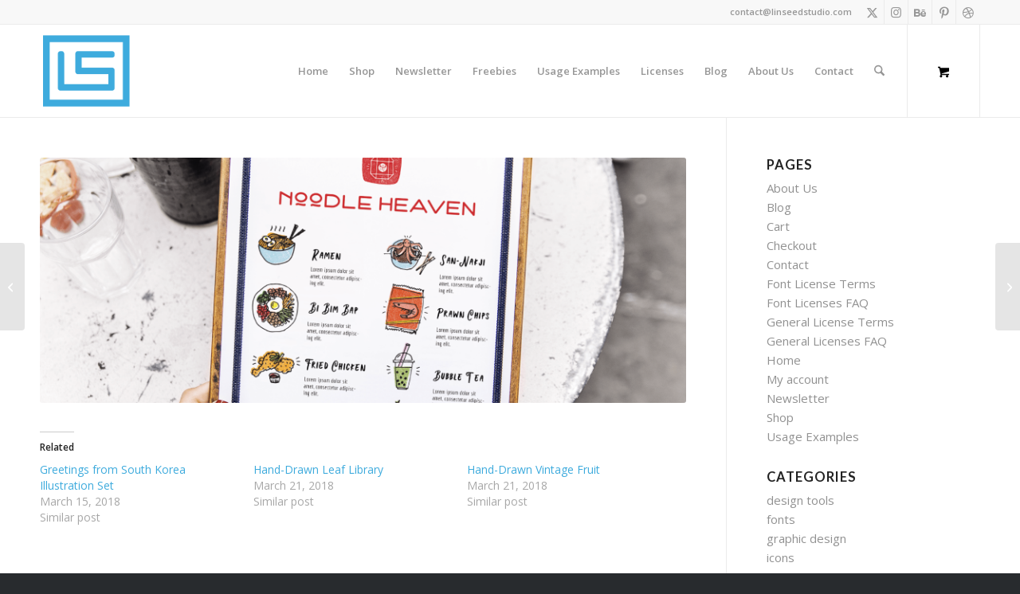

--- FILE ---
content_type: text/html; charset=utf-8
request_url: https://www.google.com/recaptcha/api2/anchor?ar=1&k=6Ld8VmIgAAAAAF2vj6SF4flgyYHMm_ArvHCubIFP&co=aHR0cHM6Ly9saW5zZWVkc3R1ZGlvLmNvbTo0NDM.&hl=en&v=N67nZn4AqZkNcbeMu4prBgzg&size=invisible&anchor-ms=20000&execute-ms=30000&cb=tcbuu1usmpwq
body_size: 48581
content:
<!DOCTYPE HTML><html dir="ltr" lang="en"><head><meta http-equiv="Content-Type" content="text/html; charset=UTF-8">
<meta http-equiv="X-UA-Compatible" content="IE=edge">
<title>reCAPTCHA</title>
<style type="text/css">
/* cyrillic-ext */
@font-face {
  font-family: 'Roboto';
  font-style: normal;
  font-weight: 400;
  font-stretch: 100%;
  src: url(//fonts.gstatic.com/s/roboto/v48/KFO7CnqEu92Fr1ME7kSn66aGLdTylUAMa3GUBHMdazTgWw.woff2) format('woff2');
  unicode-range: U+0460-052F, U+1C80-1C8A, U+20B4, U+2DE0-2DFF, U+A640-A69F, U+FE2E-FE2F;
}
/* cyrillic */
@font-face {
  font-family: 'Roboto';
  font-style: normal;
  font-weight: 400;
  font-stretch: 100%;
  src: url(//fonts.gstatic.com/s/roboto/v48/KFO7CnqEu92Fr1ME7kSn66aGLdTylUAMa3iUBHMdazTgWw.woff2) format('woff2');
  unicode-range: U+0301, U+0400-045F, U+0490-0491, U+04B0-04B1, U+2116;
}
/* greek-ext */
@font-face {
  font-family: 'Roboto';
  font-style: normal;
  font-weight: 400;
  font-stretch: 100%;
  src: url(//fonts.gstatic.com/s/roboto/v48/KFO7CnqEu92Fr1ME7kSn66aGLdTylUAMa3CUBHMdazTgWw.woff2) format('woff2');
  unicode-range: U+1F00-1FFF;
}
/* greek */
@font-face {
  font-family: 'Roboto';
  font-style: normal;
  font-weight: 400;
  font-stretch: 100%;
  src: url(//fonts.gstatic.com/s/roboto/v48/KFO7CnqEu92Fr1ME7kSn66aGLdTylUAMa3-UBHMdazTgWw.woff2) format('woff2');
  unicode-range: U+0370-0377, U+037A-037F, U+0384-038A, U+038C, U+038E-03A1, U+03A3-03FF;
}
/* math */
@font-face {
  font-family: 'Roboto';
  font-style: normal;
  font-weight: 400;
  font-stretch: 100%;
  src: url(//fonts.gstatic.com/s/roboto/v48/KFO7CnqEu92Fr1ME7kSn66aGLdTylUAMawCUBHMdazTgWw.woff2) format('woff2');
  unicode-range: U+0302-0303, U+0305, U+0307-0308, U+0310, U+0312, U+0315, U+031A, U+0326-0327, U+032C, U+032F-0330, U+0332-0333, U+0338, U+033A, U+0346, U+034D, U+0391-03A1, U+03A3-03A9, U+03B1-03C9, U+03D1, U+03D5-03D6, U+03F0-03F1, U+03F4-03F5, U+2016-2017, U+2034-2038, U+203C, U+2040, U+2043, U+2047, U+2050, U+2057, U+205F, U+2070-2071, U+2074-208E, U+2090-209C, U+20D0-20DC, U+20E1, U+20E5-20EF, U+2100-2112, U+2114-2115, U+2117-2121, U+2123-214F, U+2190, U+2192, U+2194-21AE, U+21B0-21E5, U+21F1-21F2, U+21F4-2211, U+2213-2214, U+2216-22FF, U+2308-230B, U+2310, U+2319, U+231C-2321, U+2336-237A, U+237C, U+2395, U+239B-23B7, U+23D0, U+23DC-23E1, U+2474-2475, U+25AF, U+25B3, U+25B7, U+25BD, U+25C1, U+25CA, U+25CC, U+25FB, U+266D-266F, U+27C0-27FF, U+2900-2AFF, U+2B0E-2B11, U+2B30-2B4C, U+2BFE, U+3030, U+FF5B, U+FF5D, U+1D400-1D7FF, U+1EE00-1EEFF;
}
/* symbols */
@font-face {
  font-family: 'Roboto';
  font-style: normal;
  font-weight: 400;
  font-stretch: 100%;
  src: url(//fonts.gstatic.com/s/roboto/v48/KFO7CnqEu92Fr1ME7kSn66aGLdTylUAMaxKUBHMdazTgWw.woff2) format('woff2');
  unicode-range: U+0001-000C, U+000E-001F, U+007F-009F, U+20DD-20E0, U+20E2-20E4, U+2150-218F, U+2190, U+2192, U+2194-2199, U+21AF, U+21E6-21F0, U+21F3, U+2218-2219, U+2299, U+22C4-22C6, U+2300-243F, U+2440-244A, U+2460-24FF, U+25A0-27BF, U+2800-28FF, U+2921-2922, U+2981, U+29BF, U+29EB, U+2B00-2BFF, U+4DC0-4DFF, U+FFF9-FFFB, U+10140-1018E, U+10190-1019C, U+101A0, U+101D0-101FD, U+102E0-102FB, U+10E60-10E7E, U+1D2C0-1D2D3, U+1D2E0-1D37F, U+1F000-1F0FF, U+1F100-1F1AD, U+1F1E6-1F1FF, U+1F30D-1F30F, U+1F315, U+1F31C, U+1F31E, U+1F320-1F32C, U+1F336, U+1F378, U+1F37D, U+1F382, U+1F393-1F39F, U+1F3A7-1F3A8, U+1F3AC-1F3AF, U+1F3C2, U+1F3C4-1F3C6, U+1F3CA-1F3CE, U+1F3D4-1F3E0, U+1F3ED, U+1F3F1-1F3F3, U+1F3F5-1F3F7, U+1F408, U+1F415, U+1F41F, U+1F426, U+1F43F, U+1F441-1F442, U+1F444, U+1F446-1F449, U+1F44C-1F44E, U+1F453, U+1F46A, U+1F47D, U+1F4A3, U+1F4B0, U+1F4B3, U+1F4B9, U+1F4BB, U+1F4BF, U+1F4C8-1F4CB, U+1F4D6, U+1F4DA, U+1F4DF, U+1F4E3-1F4E6, U+1F4EA-1F4ED, U+1F4F7, U+1F4F9-1F4FB, U+1F4FD-1F4FE, U+1F503, U+1F507-1F50B, U+1F50D, U+1F512-1F513, U+1F53E-1F54A, U+1F54F-1F5FA, U+1F610, U+1F650-1F67F, U+1F687, U+1F68D, U+1F691, U+1F694, U+1F698, U+1F6AD, U+1F6B2, U+1F6B9-1F6BA, U+1F6BC, U+1F6C6-1F6CF, U+1F6D3-1F6D7, U+1F6E0-1F6EA, U+1F6F0-1F6F3, U+1F6F7-1F6FC, U+1F700-1F7FF, U+1F800-1F80B, U+1F810-1F847, U+1F850-1F859, U+1F860-1F887, U+1F890-1F8AD, U+1F8B0-1F8BB, U+1F8C0-1F8C1, U+1F900-1F90B, U+1F93B, U+1F946, U+1F984, U+1F996, U+1F9E9, U+1FA00-1FA6F, U+1FA70-1FA7C, U+1FA80-1FA89, U+1FA8F-1FAC6, U+1FACE-1FADC, U+1FADF-1FAE9, U+1FAF0-1FAF8, U+1FB00-1FBFF;
}
/* vietnamese */
@font-face {
  font-family: 'Roboto';
  font-style: normal;
  font-weight: 400;
  font-stretch: 100%;
  src: url(//fonts.gstatic.com/s/roboto/v48/KFO7CnqEu92Fr1ME7kSn66aGLdTylUAMa3OUBHMdazTgWw.woff2) format('woff2');
  unicode-range: U+0102-0103, U+0110-0111, U+0128-0129, U+0168-0169, U+01A0-01A1, U+01AF-01B0, U+0300-0301, U+0303-0304, U+0308-0309, U+0323, U+0329, U+1EA0-1EF9, U+20AB;
}
/* latin-ext */
@font-face {
  font-family: 'Roboto';
  font-style: normal;
  font-weight: 400;
  font-stretch: 100%;
  src: url(//fonts.gstatic.com/s/roboto/v48/KFO7CnqEu92Fr1ME7kSn66aGLdTylUAMa3KUBHMdazTgWw.woff2) format('woff2');
  unicode-range: U+0100-02BA, U+02BD-02C5, U+02C7-02CC, U+02CE-02D7, U+02DD-02FF, U+0304, U+0308, U+0329, U+1D00-1DBF, U+1E00-1E9F, U+1EF2-1EFF, U+2020, U+20A0-20AB, U+20AD-20C0, U+2113, U+2C60-2C7F, U+A720-A7FF;
}
/* latin */
@font-face {
  font-family: 'Roboto';
  font-style: normal;
  font-weight: 400;
  font-stretch: 100%;
  src: url(//fonts.gstatic.com/s/roboto/v48/KFO7CnqEu92Fr1ME7kSn66aGLdTylUAMa3yUBHMdazQ.woff2) format('woff2');
  unicode-range: U+0000-00FF, U+0131, U+0152-0153, U+02BB-02BC, U+02C6, U+02DA, U+02DC, U+0304, U+0308, U+0329, U+2000-206F, U+20AC, U+2122, U+2191, U+2193, U+2212, U+2215, U+FEFF, U+FFFD;
}
/* cyrillic-ext */
@font-face {
  font-family: 'Roboto';
  font-style: normal;
  font-weight: 500;
  font-stretch: 100%;
  src: url(//fonts.gstatic.com/s/roboto/v48/KFO7CnqEu92Fr1ME7kSn66aGLdTylUAMa3GUBHMdazTgWw.woff2) format('woff2');
  unicode-range: U+0460-052F, U+1C80-1C8A, U+20B4, U+2DE0-2DFF, U+A640-A69F, U+FE2E-FE2F;
}
/* cyrillic */
@font-face {
  font-family: 'Roboto';
  font-style: normal;
  font-weight: 500;
  font-stretch: 100%;
  src: url(//fonts.gstatic.com/s/roboto/v48/KFO7CnqEu92Fr1ME7kSn66aGLdTylUAMa3iUBHMdazTgWw.woff2) format('woff2');
  unicode-range: U+0301, U+0400-045F, U+0490-0491, U+04B0-04B1, U+2116;
}
/* greek-ext */
@font-face {
  font-family: 'Roboto';
  font-style: normal;
  font-weight: 500;
  font-stretch: 100%;
  src: url(//fonts.gstatic.com/s/roboto/v48/KFO7CnqEu92Fr1ME7kSn66aGLdTylUAMa3CUBHMdazTgWw.woff2) format('woff2');
  unicode-range: U+1F00-1FFF;
}
/* greek */
@font-face {
  font-family: 'Roboto';
  font-style: normal;
  font-weight: 500;
  font-stretch: 100%;
  src: url(//fonts.gstatic.com/s/roboto/v48/KFO7CnqEu92Fr1ME7kSn66aGLdTylUAMa3-UBHMdazTgWw.woff2) format('woff2');
  unicode-range: U+0370-0377, U+037A-037F, U+0384-038A, U+038C, U+038E-03A1, U+03A3-03FF;
}
/* math */
@font-face {
  font-family: 'Roboto';
  font-style: normal;
  font-weight: 500;
  font-stretch: 100%;
  src: url(//fonts.gstatic.com/s/roboto/v48/KFO7CnqEu92Fr1ME7kSn66aGLdTylUAMawCUBHMdazTgWw.woff2) format('woff2');
  unicode-range: U+0302-0303, U+0305, U+0307-0308, U+0310, U+0312, U+0315, U+031A, U+0326-0327, U+032C, U+032F-0330, U+0332-0333, U+0338, U+033A, U+0346, U+034D, U+0391-03A1, U+03A3-03A9, U+03B1-03C9, U+03D1, U+03D5-03D6, U+03F0-03F1, U+03F4-03F5, U+2016-2017, U+2034-2038, U+203C, U+2040, U+2043, U+2047, U+2050, U+2057, U+205F, U+2070-2071, U+2074-208E, U+2090-209C, U+20D0-20DC, U+20E1, U+20E5-20EF, U+2100-2112, U+2114-2115, U+2117-2121, U+2123-214F, U+2190, U+2192, U+2194-21AE, U+21B0-21E5, U+21F1-21F2, U+21F4-2211, U+2213-2214, U+2216-22FF, U+2308-230B, U+2310, U+2319, U+231C-2321, U+2336-237A, U+237C, U+2395, U+239B-23B7, U+23D0, U+23DC-23E1, U+2474-2475, U+25AF, U+25B3, U+25B7, U+25BD, U+25C1, U+25CA, U+25CC, U+25FB, U+266D-266F, U+27C0-27FF, U+2900-2AFF, U+2B0E-2B11, U+2B30-2B4C, U+2BFE, U+3030, U+FF5B, U+FF5D, U+1D400-1D7FF, U+1EE00-1EEFF;
}
/* symbols */
@font-face {
  font-family: 'Roboto';
  font-style: normal;
  font-weight: 500;
  font-stretch: 100%;
  src: url(//fonts.gstatic.com/s/roboto/v48/KFO7CnqEu92Fr1ME7kSn66aGLdTylUAMaxKUBHMdazTgWw.woff2) format('woff2');
  unicode-range: U+0001-000C, U+000E-001F, U+007F-009F, U+20DD-20E0, U+20E2-20E4, U+2150-218F, U+2190, U+2192, U+2194-2199, U+21AF, U+21E6-21F0, U+21F3, U+2218-2219, U+2299, U+22C4-22C6, U+2300-243F, U+2440-244A, U+2460-24FF, U+25A0-27BF, U+2800-28FF, U+2921-2922, U+2981, U+29BF, U+29EB, U+2B00-2BFF, U+4DC0-4DFF, U+FFF9-FFFB, U+10140-1018E, U+10190-1019C, U+101A0, U+101D0-101FD, U+102E0-102FB, U+10E60-10E7E, U+1D2C0-1D2D3, U+1D2E0-1D37F, U+1F000-1F0FF, U+1F100-1F1AD, U+1F1E6-1F1FF, U+1F30D-1F30F, U+1F315, U+1F31C, U+1F31E, U+1F320-1F32C, U+1F336, U+1F378, U+1F37D, U+1F382, U+1F393-1F39F, U+1F3A7-1F3A8, U+1F3AC-1F3AF, U+1F3C2, U+1F3C4-1F3C6, U+1F3CA-1F3CE, U+1F3D4-1F3E0, U+1F3ED, U+1F3F1-1F3F3, U+1F3F5-1F3F7, U+1F408, U+1F415, U+1F41F, U+1F426, U+1F43F, U+1F441-1F442, U+1F444, U+1F446-1F449, U+1F44C-1F44E, U+1F453, U+1F46A, U+1F47D, U+1F4A3, U+1F4B0, U+1F4B3, U+1F4B9, U+1F4BB, U+1F4BF, U+1F4C8-1F4CB, U+1F4D6, U+1F4DA, U+1F4DF, U+1F4E3-1F4E6, U+1F4EA-1F4ED, U+1F4F7, U+1F4F9-1F4FB, U+1F4FD-1F4FE, U+1F503, U+1F507-1F50B, U+1F50D, U+1F512-1F513, U+1F53E-1F54A, U+1F54F-1F5FA, U+1F610, U+1F650-1F67F, U+1F687, U+1F68D, U+1F691, U+1F694, U+1F698, U+1F6AD, U+1F6B2, U+1F6B9-1F6BA, U+1F6BC, U+1F6C6-1F6CF, U+1F6D3-1F6D7, U+1F6E0-1F6EA, U+1F6F0-1F6F3, U+1F6F7-1F6FC, U+1F700-1F7FF, U+1F800-1F80B, U+1F810-1F847, U+1F850-1F859, U+1F860-1F887, U+1F890-1F8AD, U+1F8B0-1F8BB, U+1F8C0-1F8C1, U+1F900-1F90B, U+1F93B, U+1F946, U+1F984, U+1F996, U+1F9E9, U+1FA00-1FA6F, U+1FA70-1FA7C, U+1FA80-1FA89, U+1FA8F-1FAC6, U+1FACE-1FADC, U+1FADF-1FAE9, U+1FAF0-1FAF8, U+1FB00-1FBFF;
}
/* vietnamese */
@font-face {
  font-family: 'Roboto';
  font-style: normal;
  font-weight: 500;
  font-stretch: 100%;
  src: url(//fonts.gstatic.com/s/roboto/v48/KFO7CnqEu92Fr1ME7kSn66aGLdTylUAMa3OUBHMdazTgWw.woff2) format('woff2');
  unicode-range: U+0102-0103, U+0110-0111, U+0128-0129, U+0168-0169, U+01A0-01A1, U+01AF-01B0, U+0300-0301, U+0303-0304, U+0308-0309, U+0323, U+0329, U+1EA0-1EF9, U+20AB;
}
/* latin-ext */
@font-face {
  font-family: 'Roboto';
  font-style: normal;
  font-weight: 500;
  font-stretch: 100%;
  src: url(//fonts.gstatic.com/s/roboto/v48/KFO7CnqEu92Fr1ME7kSn66aGLdTylUAMa3KUBHMdazTgWw.woff2) format('woff2');
  unicode-range: U+0100-02BA, U+02BD-02C5, U+02C7-02CC, U+02CE-02D7, U+02DD-02FF, U+0304, U+0308, U+0329, U+1D00-1DBF, U+1E00-1E9F, U+1EF2-1EFF, U+2020, U+20A0-20AB, U+20AD-20C0, U+2113, U+2C60-2C7F, U+A720-A7FF;
}
/* latin */
@font-face {
  font-family: 'Roboto';
  font-style: normal;
  font-weight: 500;
  font-stretch: 100%;
  src: url(//fonts.gstatic.com/s/roboto/v48/KFO7CnqEu92Fr1ME7kSn66aGLdTylUAMa3yUBHMdazQ.woff2) format('woff2');
  unicode-range: U+0000-00FF, U+0131, U+0152-0153, U+02BB-02BC, U+02C6, U+02DA, U+02DC, U+0304, U+0308, U+0329, U+2000-206F, U+20AC, U+2122, U+2191, U+2193, U+2212, U+2215, U+FEFF, U+FFFD;
}
/* cyrillic-ext */
@font-face {
  font-family: 'Roboto';
  font-style: normal;
  font-weight: 900;
  font-stretch: 100%;
  src: url(//fonts.gstatic.com/s/roboto/v48/KFO7CnqEu92Fr1ME7kSn66aGLdTylUAMa3GUBHMdazTgWw.woff2) format('woff2');
  unicode-range: U+0460-052F, U+1C80-1C8A, U+20B4, U+2DE0-2DFF, U+A640-A69F, U+FE2E-FE2F;
}
/* cyrillic */
@font-face {
  font-family: 'Roboto';
  font-style: normal;
  font-weight: 900;
  font-stretch: 100%;
  src: url(//fonts.gstatic.com/s/roboto/v48/KFO7CnqEu92Fr1ME7kSn66aGLdTylUAMa3iUBHMdazTgWw.woff2) format('woff2');
  unicode-range: U+0301, U+0400-045F, U+0490-0491, U+04B0-04B1, U+2116;
}
/* greek-ext */
@font-face {
  font-family: 'Roboto';
  font-style: normal;
  font-weight: 900;
  font-stretch: 100%;
  src: url(//fonts.gstatic.com/s/roboto/v48/KFO7CnqEu92Fr1ME7kSn66aGLdTylUAMa3CUBHMdazTgWw.woff2) format('woff2');
  unicode-range: U+1F00-1FFF;
}
/* greek */
@font-face {
  font-family: 'Roboto';
  font-style: normal;
  font-weight: 900;
  font-stretch: 100%;
  src: url(//fonts.gstatic.com/s/roboto/v48/KFO7CnqEu92Fr1ME7kSn66aGLdTylUAMa3-UBHMdazTgWw.woff2) format('woff2');
  unicode-range: U+0370-0377, U+037A-037F, U+0384-038A, U+038C, U+038E-03A1, U+03A3-03FF;
}
/* math */
@font-face {
  font-family: 'Roboto';
  font-style: normal;
  font-weight: 900;
  font-stretch: 100%;
  src: url(//fonts.gstatic.com/s/roboto/v48/KFO7CnqEu92Fr1ME7kSn66aGLdTylUAMawCUBHMdazTgWw.woff2) format('woff2');
  unicode-range: U+0302-0303, U+0305, U+0307-0308, U+0310, U+0312, U+0315, U+031A, U+0326-0327, U+032C, U+032F-0330, U+0332-0333, U+0338, U+033A, U+0346, U+034D, U+0391-03A1, U+03A3-03A9, U+03B1-03C9, U+03D1, U+03D5-03D6, U+03F0-03F1, U+03F4-03F5, U+2016-2017, U+2034-2038, U+203C, U+2040, U+2043, U+2047, U+2050, U+2057, U+205F, U+2070-2071, U+2074-208E, U+2090-209C, U+20D0-20DC, U+20E1, U+20E5-20EF, U+2100-2112, U+2114-2115, U+2117-2121, U+2123-214F, U+2190, U+2192, U+2194-21AE, U+21B0-21E5, U+21F1-21F2, U+21F4-2211, U+2213-2214, U+2216-22FF, U+2308-230B, U+2310, U+2319, U+231C-2321, U+2336-237A, U+237C, U+2395, U+239B-23B7, U+23D0, U+23DC-23E1, U+2474-2475, U+25AF, U+25B3, U+25B7, U+25BD, U+25C1, U+25CA, U+25CC, U+25FB, U+266D-266F, U+27C0-27FF, U+2900-2AFF, U+2B0E-2B11, U+2B30-2B4C, U+2BFE, U+3030, U+FF5B, U+FF5D, U+1D400-1D7FF, U+1EE00-1EEFF;
}
/* symbols */
@font-face {
  font-family: 'Roboto';
  font-style: normal;
  font-weight: 900;
  font-stretch: 100%;
  src: url(//fonts.gstatic.com/s/roboto/v48/KFO7CnqEu92Fr1ME7kSn66aGLdTylUAMaxKUBHMdazTgWw.woff2) format('woff2');
  unicode-range: U+0001-000C, U+000E-001F, U+007F-009F, U+20DD-20E0, U+20E2-20E4, U+2150-218F, U+2190, U+2192, U+2194-2199, U+21AF, U+21E6-21F0, U+21F3, U+2218-2219, U+2299, U+22C4-22C6, U+2300-243F, U+2440-244A, U+2460-24FF, U+25A0-27BF, U+2800-28FF, U+2921-2922, U+2981, U+29BF, U+29EB, U+2B00-2BFF, U+4DC0-4DFF, U+FFF9-FFFB, U+10140-1018E, U+10190-1019C, U+101A0, U+101D0-101FD, U+102E0-102FB, U+10E60-10E7E, U+1D2C0-1D2D3, U+1D2E0-1D37F, U+1F000-1F0FF, U+1F100-1F1AD, U+1F1E6-1F1FF, U+1F30D-1F30F, U+1F315, U+1F31C, U+1F31E, U+1F320-1F32C, U+1F336, U+1F378, U+1F37D, U+1F382, U+1F393-1F39F, U+1F3A7-1F3A8, U+1F3AC-1F3AF, U+1F3C2, U+1F3C4-1F3C6, U+1F3CA-1F3CE, U+1F3D4-1F3E0, U+1F3ED, U+1F3F1-1F3F3, U+1F3F5-1F3F7, U+1F408, U+1F415, U+1F41F, U+1F426, U+1F43F, U+1F441-1F442, U+1F444, U+1F446-1F449, U+1F44C-1F44E, U+1F453, U+1F46A, U+1F47D, U+1F4A3, U+1F4B0, U+1F4B3, U+1F4B9, U+1F4BB, U+1F4BF, U+1F4C8-1F4CB, U+1F4D6, U+1F4DA, U+1F4DF, U+1F4E3-1F4E6, U+1F4EA-1F4ED, U+1F4F7, U+1F4F9-1F4FB, U+1F4FD-1F4FE, U+1F503, U+1F507-1F50B, U+1F50D, U+1F512-1F513, U+1F53E-1F54A, U+1F54F-1F5FA, U+1F610, U+1F650-1F67F, U+1F687, U+1F68D, U+1F691, U+1F694, U+1F698, U+1F6AD, U+1F6B2, U+1F6B9-1F6BA, U+1F6BC, U+1F6C6-1F6CF, U+1F6D3-1F6D7, U+1F6E0-1F6EA, U+1F6F0-1F6F3, U+1F6F7-1F6FC, U+1F700-1F7FF, U+1F800-1F80B, U+1F810-1F847, U+1F850-1F859, U+1F860-1F887, U+1F890-1F8AD, U+1F8B0-1F8BB, U+1F8C0-1F8C1, U+1F900-1F90B, U+1F93B, U+1F946, U+1F984, U+1F996, U+1F9E9, U+1FA00-1FA6F, U+1FA70-1FA7C, U+1FA80-1FA89, U+1FA8F-1FAC6, U+1FACE-1FADC, U+1FADF-1FAE9, U+1FAF0-1FAF8, U+1FB00-1FBFF;
}
/* vietnamese */
@font-face {
  font-family: 'Roboto';
  font-style: normal;
  font-weight: 900;
  font-stretch: 100%;
  src: url(//fonts.gstatic.com/s/roboto/v48/KFO7CnqEu92Fr1ME7kSn66aGLdTylUAMa3OUBHMdazTgWw.woff2) format('woff2');
  unicode-range: U+0102-0103, U+0110-0111, U+0128-0129, U+0168-0169, U+01A0-01A1, U+01AF-01B0, U+0300-0301, U+0303-0304, U+0308-0309, U+0323, U+0329, U+1EA0-1EF9, U+20AB;
}
/* latin-ext */
@font-face {
  font-family: 'Roboto';
  font-style: normal;
  font-weight: 900;
  font-stretch: 100%;
  src: url(//fonts.gstatic.com/s/roboto/v48/KFO7CnqEu92Fr1ME7kSn66aGLdTylUAMa3KUBHMdazTgWw.woff2) format('woff2');
  unicode-range: U+0100-02BA, U+02BD-02C5, U+02C7-02CC, U+02CE-02D7, U+02DD-02FF, U+0304, U+0308, U+0329, U+1D00-1DBF, U+1E00-1E9F, U+1EF2-1EFF, U+2020, U+20A0-20AB, U+20AD-20C0, U+2113, U+2C60-2C7F, U+A720-A7FF;
}
/* latin */
@font-face {
  font-family: 'Roboto';
  font-style: normal;
  font-weight: 900;
  font-stretch: 100%;
  src: url(//fonts.gstatic.com/s/roboto/v48/KFO7CnqEu92Fr1ME7kSn66aGLdTylUAMa3yUBHMdazQ.woff2) format('woff2');
  unicode-range: U+0000-00FF, U+0131, U+0152-0153, U+02BB-02BC, U+02C6, U+02DA, U+02DC, U+0304, U+0308, U+0329, U+2000-206F, U+20AC, U+2122, U+2191, U+2193, U+2212, U+2215, U+FEFF, U+FFFD;
}

</style>
<link rel="stylesheet" type="text/css" href="https://www.gstatic.com/recaptcha/releases/N67nZn4AqZkNcbeMu4prBgzg/styles__ltr.css">
<script nonce="xofskfXzR9dxC_z_5pxITw" type="text/javascript">window['__recaptcha_api'] = 'https://www.google.com/recaptcha/api2/';</script>
<script type="text/javascript" src="https://www.gstatic.com/recaptcha/releases/N67nZn4AqZkNcbeMu4prBgzg/recaptcha__en.js" nonce="xofskfXzR9dxC_z_5pxITw">
      
    </script></head>
<body><div id="rc-anchor-alert" class="rc-anchor-alert"></div>
<input type="hidden" id="recaptcha-token" value="[base64]">
<script type="text/javascript" nonce="xofskfXzR9dxC_z_5pxITw">
      recaptcha.anchor.Main.init("[\x22ainput\x22,[\x22bgdata\x22,\x22\x22,\[base64]/[base64]/[base64]/ZyhXLGgpOnEoW04sMjEsbF0sVywwKSxoKSxmYWxzZSxmYWxzZSl9Y2F0Y2goayl7RygzNTgsVyk/[base64]/[base64]/[base64]/[base64]/[base64]/[base64]/[base64]/bmV3IEJbT10oRFswXSk6dz09Mj9uZXcgQltPXShEWzBdLERbMV0pOnc9PTM/bmV3IEJbT10oRFswXSxEWzFdLERbMl0pOnc9PTQ/[base64]/[base64]/[base64]/[base64]/[base64]\\u003d\x22,\[base64]\\u003d\x22,\x22woHChVjDt8Kqf0/CusO/RR/[base64]/[base64]/DoEzCksKowpzDqAVUHWXDvMOoe0kdCsKmTxoewqLDtSHCn8KMFGvCr8OtEcOJw5zCs8OLw5fDncKBwqXClERJwo8/[base64]/CiWXClyEPw5DDrAxDwqbDi8KvwrXChcKeWsOVwpPCvlTCo2jCu3F0w7/DgGrCvcKvNmYMY8OEw4DDlhFJJRHDvMOgDMKUwqrDmTTDsMOTH8OED0BbVcOXbMOufCcIQMOMIsKvwqXCmMKMwq3DiRRIw5xJw7/DgsOvJsKPW8K8A8OeF8OGecKrw73DhEnCkmPDonB+KcKww6jCg8O2wpfDtcKgcsOlwqfDp0McOCrCli/DhQNHJcKMw4bDuQ/DqWY8KcOBwrtvwoRoQinCpEUpQ8KVwpPCm8Ouw7p+a8KRNsKmw6x0wooLwrHDgsKIwqkdTGrCr8K4wpsEwrcCO8ODesKhw5/DrjU7Y8OMB8Kyw7zDicO1VC9Ow53DnQzDgBHCjQNHIFMsIzLDn8O6PRoTwoXCkVPCm2jCvMKCwprDmcKRcy/[base64]/Clm/ClWzDpH7Dnz3CnsObwox3eMO9Y0hEf8OfCMKkPB9zHy7CkwbDucOUw7TCnAsKw6IzaXQTw6Auwpxsw73CmnzCn3x8w54oH3bChcK9w6/Cp8OQDgVFacKdN3gnwoF2WsKoB8OYRsKKwplXw6PDl8Klw7tTw5FFSsKXw4DCpGrDhipNw5PCvsONJsKZwql0Pw7CuB/Dt8KBJcOrEMKPBzfCi2IBPcKIw4/CnsOOwrNhw7zCosKIfcOLPCM+G8O6IxxdckjCt8Knw7YBwpbDlATDnMKsd8Kww68dT8KPw4jCncKlXR/DoHXCm8KKRcO2w6PChyvChS4oLsOAM8Klw4bDiwPDisKewr7Cv8K9wrM+MA7CsMO+MEQIUMKJwp09w6M+woTCmU12wpF8wpvCqgotc04fA03CrcOvfcKgaQEIw6ZFb8OKwq0VTsKzwqNtw6DDlCQFa8KdGFB6IsKGTFnCj2zCv8OfairDpDQ/wr1yTTZbw6vDoArCrnBkElIowq/DjXFkw654wpNRwqZ+L8Kew5/Drz7DkMKMw4PDo8OLw75XBMOjwrR1w6cywqleX8O8JcKvwr/DncKAwqjDjmbCr8KnwoDDjcOkwrxUXkxKw6nCp3XClsKZXiIlf8ONUFNow7vDh8Ozw57DrwtAwrgaw5Bpwr7DiMKRHlIJw6TDlMOud8OYw4lnDATDvsOkFAFHwrFjTsKqwrXCnzbCgg/CtcOXBwnDjMOlw7bDpsOSZnTDlcOkw4wcamDDmMK+woh+wqnClhNbaWDDkwrCnMORaSrCqcKAC3F/IMO5B8OdIsKFwqEdw7bClAhYe8KDDcOOEMKjHMOmXTDCm0rCvXvDqcKPIsO2PsK5w6d6QsKNbMKpwpIKwqoDKFo9YcODWhDChcKSwqvDjMKow4zCgsOtAcKmZMOkYMOvEsOowrZ2wrfCuArCnEtZb1HCrsKgXG3DjQQ/cmPDpm4DwqYyBMKNQWbCmwZcwrk3wozCsjfDscOBw51cw4wDw7UvXQzDkcOmwo1jW25gwrLChB7CnsOLK8OAVMO5wrHCrh5WCCVfWA/DlFbDpC7DgFnDnHkXWSAURsKtBzXCrHPCqUbDmsKtw7XDgcOTDsKjwoc4MsOiNsOzwq7CqE3CoSlrGcKtwrocL1tBbnEkBsOpeEjDuMOJw7QZw5R7wqtpHgPDvSfCkcObw5rCn0gww6TCsGRXw6jDvT3DgyEOPx3DkMKmw5HCn8KRwohFw5zCiTjCmMOiw53Cl2/[base64]/Ct07Drxh6fWzCuSI+w6AvwqUeCDFTXXPDvcOUwpNlUMOjDgpBBsKZWVscwqlUwp/Ck3NlUjXDvRPDu8OeHsKww6XDs2J+RMOqwrp+SMKGKzjDk1A4HjNVAU/CjMKYw5PDl8KBw4nDlMOnA8OHVFonwqfCv0lIw4w7UcK3OEPCrcOuw4zCjcOYw7DCr8O+CsKzXMOEw6jDgXTCqsKmw4NDYlFvwpnDmcKUfMOOZsKpLsKqwqoRA0YWbRhFQETDkVLDpFnDusKtwonCpVHDs8OXRMKFWcOyaDYewq0dHkxYwokcwqnCr8OnwphuFE/DuMOkwo3Cr0TDtsK1wolPZsO1woJgGsOxWj7Cuy5Dwq1/[base64]/CtSXCmsObbsOiwr/[base64]/BgAVw6JNwrrCl8Kkw5ILR8Oqw67CiQXCnhfDiAHCncK0wop/w5fDh8KdXsOBdsKcwq8kwq4kKRXDssOawpLCiMKNS3/DpsK7wrzDpTcNw6kYw40+w7l3K2tFw6vDi8KLEQh6w51PMSkDecOJUMKuwrEge2vCvMK/UVLCh04+A8Ozf2rCusOEEMKSD2FBelXCtsKXHGVmw5bDoQnCvMOLCCnDgcKDKl5rw6VdwrwEw6wuwoBhRMOSclnCiMKvZ8KfdFEYworDqzrCusObw71hw4obRMO5w6JEw51UwrfDosOewqErG2Zyw6/DlcKQfsKbIyHCnDZRwrfCg8K3w7Y4Ah8qw5zDpsOyUB1dwrbDr8KRXMOtwrvCinx5WXjCvMOLaMOow43DpwPCjcO7wr/Ct8OzR1J0WcKdwo4IwqfCosOxwoTDvjnDgcO2wo0wc8O+wqJ5B8K7wr51K8KfWcKCw5tdPcKwOMKcwrPDqXsZw4dfwp9rwoooGcK4w7Jnw7k8w4UewqLDt8Olwo9ECV/[base64]/[base64]/DpSkBwq/[base64]/[base64]/[base64]/w51lw4EHWMOQwqh4anwEwr/DuHMDB8OVekUqwp7Dj8KXw4RPwovCmsKKWsOWw6jDgDDDkMOhJsOnw6/DimTCl1bCh8OJwpkAwo7DhlPDsMOKXMOMBWHDrMOzP8KlbcOCwoQRw6hGw6gEfErCuU/DgALChcO8A28wDyvClEswwroKUVnCg8O/cF8aN8KMwrNewq7CsVHDhsK2w6t2woLDgcOVwpBuIcOJwolsw4jDlcOoVGLCkCnDtsOAwrxjcifCosO6NyzDp8OdQsKtRilUXMK4wo7DvMKTC1HDsMOywog3W2vDgMOrCgnCqMK6SCTDj8OEwohvwrLCl3/Dm213w40SL8OOwolHw6lELMO4fEwEa3chdcKGSHgGR8Ovw58+YzzDnR/[base64]/DnsKTS8OlT03Cpmc9Az3ClSd6IMO3RsKZccO5w6nCusOBHSd8BcK0dmXClcKGwrY/[base64]/CvxQ2dMOAwqsWBsKPZVDDmljCs8OcwqBfwozCtX/CisKwbHUtw4XCncOof8OHNsOKwrzDsxDCr2ohDGDCq8OCw6DDpsKeHXfDtcK8wqnCul1cbEPCi8OKFsKQImPDpcO7DsOlNV/DhsOhCMKQbSvDp8KgPcO/w78uw5V6wpXCrMKoN8KSw5diw75WbHfCmMOaQsKtwo7CvMO/woNDwpTDksODP3RKwpXCg8Kkw5xgw73Dn8Oww54xwp/CpifDs3lqFgpdw5Q7wrrClW/DnRfClnsLQUglRMOqIcOmwrfCpC7DsgHCosOQenkERsKRegFiw5cxf1Zawo4Rw5TCu8KXw4XCv8OAXQZjw7/CqMOXw41JCcKPOC3CnMOXwo0awq4LeDnDkMOWBTp8BAHDtwnCsVg1w74vw5UYHMO0wrpiOsOhw6EfbMOxwpMLOHcbKwJQwqfCtiopU17Ci2AKLsKWfBdxLGgCIiFrNsK0w4PCicK8wrZ5w5UAMMKIJ8O8w7hswr/Dr8K5KA4eTz/Dg8OCw6psR8Olw6nCvnBZw6jDgz/CscO0KsKtwr45JQlxdQdhwrMfYgzDlMOQFMOsbcKqUMKGworDtsOXcHlzGibCo8OJECzCr1fDuiMfw5VuAMOrwrtXwprCtFFkw6TDpsKEwo1VPsKawoHChlHDo8KBw6toATQnwpXCp8OKwr/CvBIpd0dJa2HCmcOtw7PCn8O/wpgKw6IAw6zCocOqw6J9QkfCrEXDuDBSX2XCpcKKPsK6P0hsw5nDpmwkBCrCusOjw4M2Q8KqWChcYF5ow60/wqzCvcO5wrTCtyQqwpHCocKTw5TDqSlyGnJPwrHDtTJqwoYPTMKgBsOMAhxZwqnDqMO4fCEyeQjCr8OzRy7ClMKZfBFqJl8Cw7kEGmXDo8O2UsKywoBRwp7DscKnbWfCoGtYdjZQIsKuw7HDkV/CqcO5w4M7dlhuwoZZA8KycsOXwqU7Rlw0SMKHwrYHJmlgEVHDvBPDlcO8F8Ovw6gOw5hca8Krwp0GJsOIwoVdAwnDh8K3BsOPw5/DvcOFwqLCkT7DgsOIw5NJBsOfUcOIRw7CmmnCs8KeMRDDlsKEI8KcFEfDi8ONOTw1wpfDusOPOMOQHlrCvC3DtMKkwozDhGUWYFQDwpoHw6MOw6rCoBzDgcOAwq3DgTYnLTwTwpkjGClgI2/CpMOra8KRZmAwLiDDlsOcIFXDmsOMbEDDncKDesO/wqJ8wo5ba0jCucKqwpDDo8OIw4XDn8K9w4nChsO8w5zCg8KMdsKVXijDsjHDicOkdsK/wroDWXRqMS/CpxQSTz7ChncFwrFlW319F8Kuw4PDi8OVwrbDukjDq3/Cg3x1HMOzZMKWwqlYPn3Crl1Aw4pWwqjCrx9Aw7rCjiLDv0cPWxTDgSPDjRpSw4EzTcOoMMKqAR/DosOFwrXCjcKZw6PDocO4BcK5RsKJwpt8wrXDpcKawpA/woDDqMOTJnfCsRsTwqLDlErCnzPCksKkwpEbwobCnWzCnCR8C8OlwqrCvcOqDV3CssOVwp9Nw43ChDXDmsORLcOyw7fCgcKiwrtyBMOGAcKLw4rDtADDtcOMw77CohPDhHI6V8Oea8Kqb8Khw64ywpHDlgoNS8K1w4/[base64]/CncOvw4fCjMKLwo9pHcKrZsO+woEdw7LDuWluSyBKQcOrXFzCiMOVc1tEw47CicKKw7JheATCoHzDnMOwLMObQT/CvS9Dw74CGVzDnsO0W8OOG0ZtO8OACmIOwolpwobDgcOdayPDukdfw6fCscKQwoc7w6rDq8KDwojCrGfDgSwUwrHCrcObwpE6BGdlwqBLw6I7w7HCmiZHaXPCvBDDtA5fCAMVKsOYSUElwoZ2U15/TwvDplg5wrXCm8KAw4wEIAvDnkk4wosiw7LCiSZQc8KWZw1cw68nKMKuwoxLw73CrGt4wqHDi8O5YULDm1zCoUBWwo8GSsKuw5oBw6fCkcO4w43CuhBHeMKCccKoMCfCsjPDp8KtwoxjX8Ohw4cyUMOUw51Zw7tCL8KzWm7Dv2PDrcK6Mh9Kw7QwNnPCq1xRw5/Co8OAX8OISsKoIMKHw5fDicONwoVDw6JyQl7DhUx/[base64]/CusKHa09kZ8Kxwo0OZ07DnGXChSTDp8OeCHHCjMOfwqUNIDAxLFbDnCzCisOTJBNTwqt4PnXDnsK8w5F/wo0AIsOYw51Xw4/CgsKzwppNFnxBCA/[base64]/CrHLDpCpSfTLCmnHDnsK+KS/Cl35Hw4zCgcOvw4PClE1Fw4hXEm3CrSxFw7LDj8OHDsOYTzkVKRfCvmHCk8OcwqXDk8OLw43DvcKBw5JpwrbCpcOidEM3wo5Lw6LCnG7DpsK/[base64]/Dnm/DoR3CrMOaw6PDl3LDqWgBKkUWw6lADcOqAsKowpxSw44ZwpzDuMO/w44Cw4HDkm4Fw5VRbMKIPnHDqhdAw4B+wrJ1bgHCtlcLwrIiM8O+wo8sT8O9wpwPw6NwY8KDR1AVJMKcOMKbeUcLw6RUT0DDt8OBIMKKw6PCliLDsj3CjsOfw5/[base64]/ClUbDkMO3KcKIw6QwUsKTHCXCg8KWw77DpmXDvybDmkYzw7nCtwHDr8KUUcOFVmRRPUvDqcKowqRmw6Q+w55Jw5fDiMKmcsKze8OewqdhVypofcOAY0opwrMpFmM9wqcyw7FhYQQNOxtfwr3DiBfDgW7DlcOZwpkWw7zCtDbDrsOYTUjDm0FewobCpR1PYi/DiS5Ew6bDnnMjworCncOTw7vDp0XCgw3CgT5xTQc6w7XCnSE1wqzCtMONwqDDknQOwqAjFSfCh3lBw6TDrMK3d3LCicOiXlDCsQDCrcKrw5/DpcKhw7HDtMOGB0bCvsKCBDsSDMKSwoDDiR4xHm0NdsOWJMKqTkPClXbDqcO5RQ/CosK9LcOUc8KzwqxBKcKmbcO5TmJtL8KPw7N6CHXCosOPWMOKSMOzDE/[base64]/DkyQmVjDDpD8jBcKWw60VHHTCmsKjH8OGwqzCn8Kuw6vCkcOEwoYxwoZCwpvCnTszA10tCsKpwrt2wo1fwoUlwo7Cm8O4FsOZeMOSUkxkCnIcwpVnKMKjUMKcUcOZwoYgw7wvw5XCnAtQTMOQw6fDgcOBwqIgwq/DqGrDjMKATsKlIXQOXkbDrcOiw7fDu8KpwoXCjBzChDIpwrFFQsK+w67CuT/CjsKxNcKfSHjDpcOkUH0iwobDjsKnY03CuRdjwqbCjmd/CEtERGVcw6Q7TCtHw7nChytPb2vDoFrCtMO1wqNtw7LCkMOIF8OBw4YBwo7CrVFIwrXDn1nCuV5/w5tAw79TfcKIccOXRcK/wr5Kw7XDu3NUwrfDgR5ow70Lw7ZZYMOyw5oBGMKvBMOqwrlhK8KHGWHCqAXCrMKDw5E5J8OiwoHDgCDDjsKfccOdBcKAwqouCjNIwr9dwrDCrsK6woBcw6hXC2gEPBXCr8KuT8KIw6vCqsKGw4d8wo0yJ8KaMULCusKAw6HCp8O2wq8cLMOGWC/Co8KiwpjDpikgP8KQNAfDrHbCoMO8DU0Fw7VAOMOOwpHCt110PnBywpjCjwrDkcKpw7jCuSHCl8OAKjPCt1s3w7NRw5/ClUjDjcOCwoLCncKUbmkPNsOLUlsLw4rDpsODZgInw6RKwp/Co8KcOF81H8OQwpYhIsKdHCA1w5/Cj8O2wo91EcOjZMKZwoM2w7MzQcO/w4s3w6bCucO8Xm7CnsKjw5hGwqlhw4XCgsKZKXdnHsOPH8KDTWnDqB/Dl8OnwpkuwoVNwqTCrXJ6cFnCp8KGwo7DmMKYw7XCpx0yB105w4o2w7TDo0N/LXLCoWbDncOaw6/DuAvCs8O2IVvClMKTZRTDgsO4w5Qka8Ouw6nChkHDk8Kib8ORJcKKw4fDsU3DjsKpG8Oywq/DjwVCwpNebsOHwr3Dp2gZw4w2worCiGbDhAIOwp3CkWnDjF0KDMKuZwjCp0wkI8K5EighIMKdS8KWchTDkifDkcKBGllmw5wHwqcdE8OhwrXCgMOZFWTCisOpwrMnw7IqwphLfz/Cg8OCwo1DwpHDkiPCmR3CvsOMM8K/[base64]/[base64]/Cp8KSwp7DsAYSCAXClAjCnHMrBA9JwqMtScKWKldJw67CoRbDqQnCtMK5HcKpwqMwQsKDwrvCj3/CoQQMw6/Cu8KRWmhPwrzCj1pgU8O0EWjDrcOSEcO3w5QowqcIwqAZw7jDpBLCgcK7w6MMwo3DksK0w40IJgfDnHbDvsOfw71QwqrClX/CnsKGwr3ChTwGRMKWwpEkwq8cw5I3e0XDhChsUWvDqcOAwrnCjjpkwog7wokywqfCtcKkfMOTYSDCgcO8w4TCjMOTLcKANAjCkCkbVcK5Eilew4vDuQ/DvcOzwrQ9Dlg3w6Izw4DCrMOfwpbDj8Knw5sTAMO7wpJmwpXDmcOjC8KDwqEaFGLCjw3CqsObwonDiRQnwpxCVsOMwoTDqsKoYsOCw5Mrw7LCr152BCQJHVBuYUDCmsKGw69velTCosOTKD/[base64]/Xk/Dt8OqwqZOA8O7SMKAwp4PEsO1w7JqHUUcwpnCiMKvNELDkMOxwoXDm8KwCypWw4pMMgdsLyzDkA9zcnNawoTDgWkhVGBJVcO5wrPDt8ODwoTDoWJhOB/Cj8OWCsKTAcKDw7PCkSYaw5kpaxnDpXw/woHCqDgFw4bDtRnCscOLfsK3w7Qzwo17wrcdwrx/wrJhw5LCvzM5JsKdb8K/DivDhWDCkCR+TAQRw5gMw7UwwpNvw4hUw6DCkcKzacK8wr7DrhpKw6gQwpXChz0Twptcw77CsMO5Bh7Cph9VGcOrwoB/w7Q/[base64]/PQcAwoovw7d3KcOecn1sw7rCiMKDw6gEwojDsWPDjsKwOD4eCDJIw4lgRMK1w4PCiQ19wqPDuG8SdWDDvMOdw7vDv8KtwqAvw7LDsAd2w5vCkcO8M8O8wosTwpnCnTbDp8OsZSMrMMOWwrlNTDAvwoo9ZnwwC8K5WMOOw5/DmMOYFTQ6eR0uPcOUw61gwrcgFhbCjigAw5jDqD4sw71Ew6jChEJHW3vCl8KDw6dUbcKrwqvDnyzCl8Ohwq3DncKgGsOGw5fDsUQ+wp8decKww6TDh8OLIX8CwpfDlXjChMOQNhPDlMK7w7PDisOFworDmBnDmcKcw4fCuXUdEVJRQBA1VcKrBXNDNiJVdxfClA/[base64]/UknCtAVNwpM+w4hpwp7CkCVWUnDCosOOwq8YwrLDncKzw50la3t6w4rDn8OWwpXDrcK4wpgfAsKnw67DtMKhb8OzL8KQTwEMOsOuw7/DkwEiw6LCoQUvw4wZw4TCqQBmVcKrPMKSecKUbMO/w5slKcKBWAXDoMKzLMKxw7BeaXvDvcKUw57DiCTDhHcMUVV8HnEtwqLDjEDDqEnDicO8MnPDiizDnVzCrBHCp8KLwrkDw6EaLEcBwrDCk3Irw7jDqMOYwoHDg2Ekw5/DvF8uW2hSw65wT8KNwrLCtWPDv1vDhcOBw4QBwpp2ZsOpw7/ClQIfw4piDl4wwpJCES48WkBwwpFvUsKZIMKEBm0rUcKjcCvCtXnCkybDn8KxwrHCt8KMwqdhwro3b8OwccOhIDMrwrANwqZrDRbDs8KhDnJnwp7DsXbCsyTCpVrCrzDDl8O+w4RWwoN4w5BNYjPChGbDrzfDm8OXWiUXecOWRXggZkfDv2geNS/ClFBnHMK0wq0UHn45fTbDmsK5FE5awo7DkwjDvMKcwqkWFkXDpMO6G3XDkRYZcMKaYGAWw6nDly3DisKww5Fyw4IiIsOAc1PDqsOuwq80AnjDn8KmQDHDpsKqQ8OBwpbCiDQNwq/CoBtxw6QRTsOIMEDChxPDsBbCq8KHbsORwrIFXsOGN8OlIcOWM8KadlnCvRtYV8K9PcKLVA8uwqHDl8Ouwp0jOsOhclLDkcO7w4LChX4dc8Oawqppw4oAw7HCqSE4NcKtwrFIOsO9wo0jbFwIw5XDvcKEC8K5wqbDv8K/B8KkNA7CisOYwrlqwrTDvsK9wrzDmcKmRcOrJls/w4AxTcKUSMO7Risjwr0EHwLDv0o7OXsDw4TCrcKZwr18wrjDt8OtXDzChC3CpsKuOcObw5jDgELCpcO5DsOvIcOTWV5Rw4wEfMKyIMOSK8Kxw5LDqgnDk8KAwowaAMOgN2DDu10RwrUzV8ODGXhEdsO/wrJeFnzCl3PCkVPCrgjCrURmwq4Gw6zCnQLCrAY0wqojwoTCsgvDpMOiVFjCslDCncOGwonDiMKQE37DhcKnw744w4bDrcKhw4vDgjlScxFew5BSw40DISjCgDojw6TCscOxOyglE8KfwoDCjFQ0wpxeBcOvwqsybVzCiV/Cm8OkS8KOTW4ID8KKwqALwofCmwg2BX8bGDNhwrXCu3Q4w4dvwrFFOxvDq8OVwprCoxkbZMKrKMKgwqsuLHxAwrYQG8KYJcKFZ29HBjnDqsO2wp7ClsKcTsO8w4DCpBMJw6PDi8KVQMKgwrFuwqrDvgRcwr/CtMO7AMOGJcOJwpDCoMK7RsOcwpJ4wrvCtcKnNx4gwpjCo31Uw7JWHUBjwpDCqS3CuFTCvsOdWTfDgcKCfUt1JC4iwrIzEDU+YcOXDHpQF00aKUpnPsOCOcOxFcKnHcK6wqYuH8OIOcONTkHDi8KDWQ3ChBTDicOTdcOdSmRSE8KHTRXChsOqa8O/w75XQ8O/ZmTCtXI6A8KtwqDDgGLDmsK4VAsEBiTCoxh5w6gyVcKfw6nDugtWwp8/wrrDlhvCr1fCpmLDmcKGwpwOD8KlG8Kdw7Nzwp7DkTzDqcKKw6jDhcO3IMKgccOuFTExwp7ClDXCgxHDln8kw4NXw5bCp8ODw7JkPcK8c8Oxw4PDjsKGeMKLwrrColHCjVHDvCbCpx4pw4Z8d8KUwq1iQUh3wrzDqV48WgbDnQjChsOxdxJXw43DsXnDv01qwpJ1wq/DjsOEwqJZRsKRDsK0csO/w54DwoTCnhsQCsKKMMO8w5TChMKKwpfDpsKWWsKtw5XCp8OJw5DDtcK9w4wpw5RbZD4lDcK0w7jDgMOVPnZZKnAzw64HJh3Cn8OYBMOaw7DCmsOPw5bDo8OGP8OwDyjDlcKvFsOva3zDr8KewqZDwojDkMO9wrbDgB7Cp1nDvcKxew7Dp1/DpVFew4vCksO1w6AQwp7CssKRDcKBwpLDiMKkwqlFKcKew4vDh0fDgR3DkXrDqxnDpcKydcK3w5nCn8Kcwo3DpsKCw4jCtG/[base64]/B1PDhCoiw43CnsK+KMOCwoFFHsKBwrDCssKZwpMVw47DpcO1w7bDgsKfUsKuXD7DnMKYw7DCqhXDmRrDjMKlwpTDmjJ+wqYSw5IawpzDrcOrIA9MSFzDmsKYBXPChcKQwojDrloew4PDhV3Dv8KswojCom/CkWprPGx1wqvDl0HDuEd8ccKOwp8jE2PDrBoLWMOLw5TDk1J5worClMORZxPDg3DDtMKAXMKtUkHDocKaBBgLG3YlXTN6woXDslHCsXV/wqnCqizCmRtlA8KDw77DgUTDnGcvw4jDgMOQDFHCt8OlZMOfI1YhNzTDplEcwqMfw6XDnAPDqCN3wr/DqMK1eMKBKcKhw5vDqMOgw4JSDsKQJ8OyMi/[base64]/[base64]/DpGPDnzfDiMKEwrvCn8Kfwro8aMO6wrRtLATDonnCun7DiHjDtQ4oXWrDicOqw63Dv8KXw5vCv09xVFDCuERbf8Omw6XDq8KDwqzCpxrDuytZThAJNmhAXErCnUnCl8KbwpTCqcKmCMOMw6jDo8ODJE7Dk2/DqXvDksOOP8ObwqHDjMKHw4PDmMKXAj1qwoRYwoTDoU9lwpfCqsOTw4ESw6RNwrvChsKbfB/[base64]/[base64]/worCrcOWw5PCpsOAG1lLNsOSw5BawociS0/[base64]/Y8OWwoxFw4HCs8OBMcKJYRnCt8KKwo3CmMKdR8OHWsOrw6Azw4EdSBdtwqLClsO0wrbCoBrDgMOKw71+w7bDkG/CsxhqA8OmwqvDlmB0Lm/CuQI2BMKVesKkA8K4MlTDoxtpwq/CuMOePGPCiVEaZ8OEJcKAw7k9SETDsBFoworCiDYewrHDpBAVccOvS8OvNFLDqsOTw6LCt3/Dn28pWMO5w53DrsKrFWzChMKPKcOuw60iSUfDkXBow6DDjWgsw6pEwqVFwp/[base64]/CoxZ2diYQFcKaWyTDv8OpJxTCgUY9A1l0w6sHwozCvw8HwpMJGg7CmCVww6PDtSpxwrbDmE/DnXcZIcO1w4XDr3UpwrLDiXBNw45kGsKfUcOgacOHH8KQKMOMB0Nuw60uw6DDpi8cOyU1wrvCsMKkFjZ8wrPDoTQywpIww4HCnAjDoBDDrivCmsOwDsKYwqBWwpw4wqtEJcOqwrXDpG4CcMOFUWXDjhbDvcO/ckHDozleQF9jRcOUAxUAwpYcwr/Dq29Tw4vCosKHwp3CpHQ7FMO2wrrDrMO/wo8Hwo4lBk0wTQTDtwzDhxHCuFnCqsKiQsKRwrfDuHHCiGIZw7sNL8KIaXrChMKKw5/CqcKvLcOAfhZGw65Nwp0kw6Jyw4UBScKgDgMlaSN6YcO1HlnCl8Kyw6VDwrzDrTNkw5oKwooMwoAOc2xPZmA3IcOeXCbClkzDiMOQdnV3wrHDt8O7w5wVwqvDmm4FUDkww6HCiMK4JcO7KsKBw55nUhHCgRDCljRSwrxvOMOQw6rCrcKUcMKPGWHCksO/H8OAO8KfFRPCvsO/w7/CvgHDvAkjwqYwfsOxwqpAw67CncOFPDLCuMOYwrUhM01aw6Q2RBRRwodHW8OEwo/DtcOqeQoXDAXDiMKiw6vDl2LCncKeT8KjCnnDrsK8KxbCsgUXY3Zmf8Kcw6zDocKNwovCoQE+KMO0Lg/DjzIIw5Rjw6bCisKuCVZQIsKJPcOWdzTCugDDs8OFeFp2Z0wswrzDlUfDlUHCrRXDscOYPsK5EMKJwpXCpsOTKypqw5fCs8OyDD9Gw6PDgMOiwrHDhMOiIcKZdV5xw60Tw7Q9wpvDqsOCwpo+BHjCmsKHw4x/[base64]/DgSdnJsKMT33CnjvDqcO2wq0+TMKxbMO6wr1UwrRCw7nDvRF3woomwolVRsOgAXcEw6DCqMKJAjjDisOFw5Rawqpyw58FfX/[base64]/DrH18BsK3IMO6fiZ/wopYwoZOwq3DgcO+Am7DkmZnUMKlCwbDrzRQGMOKwqXDm8OpwpLCvMOECF/DgcKCw4o+w6LDunLDimwawpPDmCA6woTCjsOJW8KVwojDs8KECBIcw4/[base64]/DpCR1w6AJw5BrZBjCmcKgXsOAw6FwP8OzdUrDtsOewrjDklUUw6JfcMKvwph/a8KYOGJ+w5oGwo7DkcOpwpVdw51tw4M7J23CvMKLw4nChsOvwoZ8A8KkwrzCj2knw4/[base64]/[base64]/Ct8Ouw5YJw5fDv8OrwqQQAzQjw63Dh8O5W3nDmMOiWsOPwokpXcK2dkxSPADDhcKqTcKIworDg8OSRnvDkj7Du33DtDRcYMKTOsO/wrfCnMOtwrNvw71KeWZ8aMOfwpMbN8OuexXCo8KMY0LCkhkyVEB8b1LCssKGw44nLQTCu8KCLFTDplzCvMKOw7IgDMOawrDCnsKUV8OyHH3Do8KCwppOwqHDiMKUw4jDsmXCkhQDw4YTwpwXwprCncObwo/DjsOfRMKHI8O8w5NswrLDrcOswq9mw6XCrgtNMsKFO8KZZUrCkcKUTGXCiMOCwpQxw5pGwpBrN8KcN8Kgw5lJwozCryvDl8KswpPCm8OqCBM+w6cmZ8KrcsK8T8KCb8OEcQPDuEAdwq/DqMOUwqvCkkZ8a8OnUEczdcOKw6FYwod2M3DDowpewrh2w47ClcKLw4ELD8OrwoDCicOxdUTCvsKlw5gvw6NRw6oyFcKGw5Fjw7BfCjPDpTPCk8K3w5w/woQWw7LCh8KHD8KDUyLDmsKMGcO5DX3ClsOiLD7DoxB8RhvDpCPDiVAcb8OkF8O8wo3Ct8K/[base64]/[base64]/Dl8K4QcOzw5QEfcOnb8OFw6kKw6skw5/Cm8K5cQjDnhLCjDMZwqzCkXXCsMOGasOCwpcob8K3JHJkw54iJMOMEhs5TUF1woXCgcK5w4HDv2QzRcK2wq1Ne2TDrAI1dMOefsKXwrdlwrpew416wqHDj8K5IcObc8Oiwq/Di1/[base64]/Q8KIWsObW3DDgjVfCFdnAMOWGwgZw7bCkHHDu8K6w4fCvsKgWAdzw5JGw7x7RX0Xw4jDpTfCrcKKNXXCsj/[base64]/wrBALMOTw7o3BsKjP3oUw77DoQcuHkYBNiHDpBTDvx5JbQfCtsKqw7ljLcKuBBAUw4Q1csK9w7JWw7DDmwgUIMKqwrt5asOmwoFefz5iw4obw5oCwq3DlcK+w4TCj3Bww4waw4vDnAsUTsOUwptMXcK7N3nCti/Cs0MWe8KYcn3Cgi5HIsKzOMKpw5vCqAbDhHMDwqMkwrVQw4tEw5nDlsKvw4/DiMKlRDfDpiFse1VRLz4ZwpAFwqkNwox+w7diG0TCliHChcKMwqdHw6Nww6fCvV8DwpPCu37DnMKcw7LDo1zCo07DtcObAwAaK8Orw5Akwq7CkcOaw4wow7xhwpY0XsOkw63Ds8KrGWHChsOiwrA1wpjDtjAGw7/DlsK6O2k2ZxDCshNnYsOXd3zDvMKqw73CvnLDmcO4w6zDisKtwpARM8K6ecK3W8OiwrvDukBzw4BYwrrDtVo8F8KdbsKKchbCh1sFC8KawqvCnMOGMSwcOETCq1rCpnPCiX8yPsO8Q8ObSmjCsyTDpC/[base64]/[base64]/[base64]/[base64]/Dm8K+w7cdw7EIw6pBwqvDp8KtBBsDw5Euw73Ct37CmcOVDsOYUcOywprDi8OZTwE/w5AhXGp+CsKjw7PDpBPCk8KWwr4QXcKAISYUw5vDkk/DojvCiGXClsO+wpkwVsOlwqPChMK/[base64]/w7vDj8Khw7JYwpzClcK+wp/[base64]/CsOuf8Oxw7jDiDPCnCFlTFTDtG8WwrvCgDR9VcKqC8KqQCPDiUzCt2FJUsODRcK/wrbCvDlwwobCtcOqwrpoNgjDlmtpHTzCiBs6woLDtSbCv2bClAcJwoJuwozCg2d2FEoJe8KOM2gLR8OowoUBwpsgw5IvwrIgczLDqA1sYcOkUMKQw7/ClsOmw4XCrWsjTsOWw5ANS8O3JmImfng4woc6woR/w6zDj8KnK8KFwoTDjcO9HQUxdAnDv8KqwqF1w6wiwr/DiQrChcKPwpZfwrzCvyTCgsOjFRs5A0fCmMOjUhFMw7/DiFDDg8OJw75hbmwOwpJkdsO5XcKvw7UywphnO8Kdw5fClsOwNcKIw6BQPSzDmk9jJMKIYCnCh2c5wrTDkXkFw5V5IsOTRhvCumDDhMOkZHrCpn45w5l4fMKUL8KxSXokcFLCgSvCtMOIV2bCom3Dp2pxNMKvwoMYw6LDjMKbVjI4MkIZRMOowpTDnMKUw4fDpk0/w51/[base64]/CnDYFw6DCisOUwpPCosKiGgDDmMOsw784EADDh8KSF1UuZC/DnMKNYhsUTsK5EMKAccKhw4/CqcORT8K2IMOywqAmCknCq8O8w4zCqcOQwogiwqfCgw8UKcODNxrClsOPYnNwwqtDw6YLG8KUwqJ6w7F/w5DCokLDrsKhAcKRwo5Sw6Bww6jCpwIAw7nDtFHCssOZw5hLQQ1dwobCikJwwqNWYsOHw5vCkHh5w7/[base64]/[base64]/CksOhYQ/DlcKPccKTRHnDjDc1YsKUw4nClDLDjsOlSHgswrwOwpM7wo5wHAYSwo1yw5jDoDRZGsOlZ8KUwr1pWGsAOW3CrgAHwrHDmHnCkcKgNHTCt8OVcMOpw7zDisK8C8OwSMKQKVHCvcKwOXNFwok7UMK0YcOpw5/[base64]/[base64]/Dm2Ffw4HCocOgJDkDwqTCiSzDryLCisO9wqDCuFEVwq9gwo7CgsOUPcKlacOMckdEOX0CfMKDwqENw7oeVF06UcOSHH4LfDLDrT8jYcOpKUwRBsKyJEjCn23DmEc1w5FCw4fCjsOjw5RAwr/[base64]/eRfCvcK+CsOXchLDj119w6EJYWTCl8KiwrfDk8KywrbCtsO2JGobwoXClcKVwrgzVlTDosOtJGfCnsOHV2DDvsOfw5YkecOBY8Kow4c+W1PDi8Kvw7HDlnbCksKAw7bCnHTCsMK+wqkyF3M2HUwOwp/DtsOkQxfCpwkVccKxwqxkw45Nw6BXATTCqsKIQ07DrcKqM8Ouw5vDnjZiw7nCsXh5wptiwqvCnDrCn8KSw5Z/PcKTw5zDg8OXw7LDq8Kmw5sEYBPCoRFGKsOzworCusK6w4/DrcKCw6rCp8OBNMKAaEDCt8O2woQ8F3VhCsONGFPDicKZwqrCq8Owd8Kxwp/CnnTDkMKlwqPDg1J/w4XCgMKVYsOQLMODZ0RrGsKPVz99AiXCpG5gw69FOj5wEMKJw47DsHLDuXTDuMOiCsOmQsOqwp/ClMKfwqvClAsvwqhxw7AlUXEdwp3DoMKpE1YoSMO1wqNDG8KLwqjCqTLDtsO0FsKRVMK+SsKYecKdwoFBwpZxwpI0w4IOw6wla3vCnlXCgSEYw6hnw5YWfX/ClcKqw4LCq8O9EjbDpATDlcKIwpfCtyYUw5nDosK6KcKxasODwr7DhW1RwpXCjFnDrcKIwrTDicKiFsKSGAYnw7jCu3xwwqQVwrJUGzxIIkfCkcK2wplDTWtwwqXCm1LDnz7CnkswOEoZOzAuw5Nzw6/[base64]/DuzHCrHIQQTbCqA/DiG8PeRV/f8OqUsOpw7RAJ2HCrS9SKcKfLTBgw7tEw5vDqMKAccK4wqLChw\\u003d\\u003d\x22],null,[\x22conf\x22,null,\x226Ld8VmIgAAAAAF2vj6SF4flgyYHMm_ArvHCubIFP\x22,0,null,null,null,1,[21,125,63,73,95,87,41,43,42,83,102,105,109,121],[7059694,906],0,null,null,null,null,0,null,0,null,700,1,null,0,\[base64]/76lBhn6iwkZoQoZnOKMAhnM8xEZ\x22,0,0,null,null,1,null,0,0,null,null,null,0],\x22https://linseedstudio.com:443\x22,null,[3,1,1],null,null,null,1,3600,[\x22https://www.google.com/intl/en/policies/privacy/\x22,\x22https://www.google.com/intl/en/policies/terms/\x22],\x221VgcZr0RImVJEQCHjMUo/mVV8ugWWdoB4qbTdcWVjY8\\u003d\x22,1,0,null,1,1769824722167,0,0,[5],null,[117,65,132],\x22RC-iiLhhNQsgtKFnw\x22,null,null,null,null,null,\x220dAFcWeA6DdGJqtr9R6biiVAa1r2mFELWaZDWhW9hZaAFud1rLkGbinytLExpYJO6OoKRiXLermQBRFBCyAmSXTCq_umLFFhdkDg\x22,1769907522144]");
    </script></body></html>